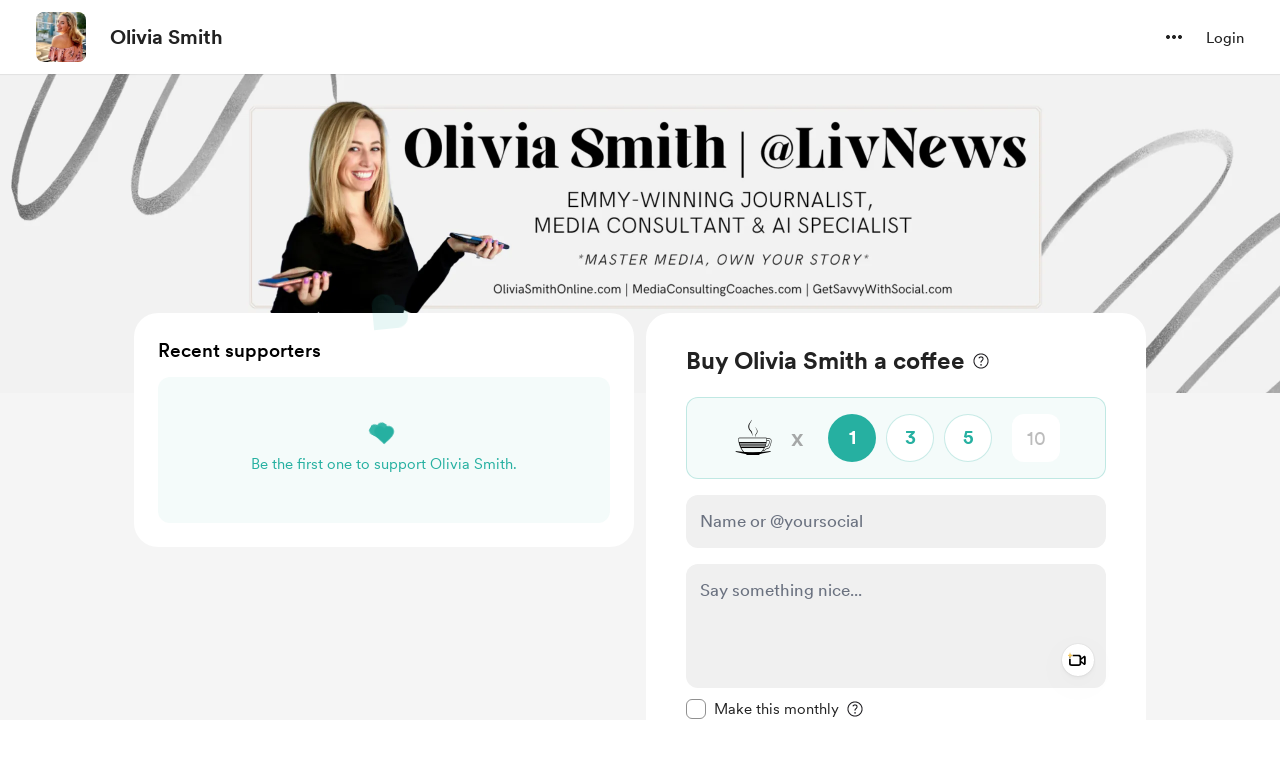

--- FILE ---
content_type: application/javascript
request_url: https://cdn.buymeacoffee.com/static/prod/11.3.8/build/assets/Lock-da2096ec.js
body_size: 422
content:
import{o as a,c as e,a as s,n as t}from"./app-212b941c.js";const i=["aria-label","width"],c={__name:"Lock",props:{fillClass:{default:"fill-grey71"},width:{default:"20"}},setup(C){return(l,o)=>(a(),e("svg",{"aria-label":l.$t("lang.a11y.svg.lock"),xmlns:"http://www.w3.org/2000/svg",width:C.width,height:"20",viewBox:"0 0 13 20",fill:"none"},[s("path",{class:t(C.fillClass),d:"M2.21289 19.2266C1.52279 19.2266 0.998698 19.041 0.640625 18.6699C0.289062 18.2988 0.113281 17.7389 0.113281 16.9902V10.5254C0.113281 9.78971 0.289062 9.23633 0.640625 8.86523C0.998698 8.49414 1.52279 8.30859 2.21289 8.30859H10.7773C11.474 8.30859 11.998 8.49414 12.3496 8.86523C12.7077 9.23633 12.8867 9.78971 12.8867 10.5254V16.9902C12.8867 17.7389 12.7077 18.2988 12.3496 18.6699C11.998 19.041 11.474 19.2266 10.7773 19.2266H2.21289ZM2.38867 17.6934H10.6211C10.8229 17.6934 10.9759 17.6348 11.0801 17.5176C11.1842 17.4004 11.2363 17.2279 11.2363 17V10.5156C11.2363 10.2943 11.1842 10.1283 11.0801 10.0176C10.9759 9.90039 10.8229 9.8418 10.6211 9.8418H2.38867C2.19336 9.8418 2.04036 9.90039 1.92969 10.0176C1.82552 10.1283 1.77344 10.2943 1.77344 10.5156V17C1.77344 17.2279 1.82552 17.4004 1.92969 17.5176C2.04036 17.6348 2.19336 17.6934 2.38867 17.6934ZM1.77344 9.05078V6.12109C1.77344 4.97526 1.99479 4.02148 2.4375 3.25977C2.88021 2.49154 3.46289 1.91536 4.18555 1.53125C4.9082 1.14714 5.67969 0.955078 6.5 0.955078C7.32682 0.955078 8.09831 1.14714 8.81445 1.53125C9.53711 1.91536 10.1198 2.49154 10.5625 3.25977C11.0117 4.02148 11.2363 4.97526 11.2363 6.12109V9.05078H9.63477V5.94531C9.63477 5.19661 9.48828 4.5651 9.19531 4.05078C8.90885 3.53646 8.528 3.14909 8.05273 2.88867C7.58398 2.62826 7.06641 2.49805 6.5 2.49805C5.9401 2.49805 5.42253 2.62826 4.94727 2.88867C4.47201 3.14909 4.09115 3.53646 3.80469 4.05078C3.51823 4.5651 3.375 5.19661 3.375 5.94531V9.05078H1.77344Z",fill:"black"},null,2)],8,i))}};export{c as _};


--- FILE ---
content_type: application/javascript
request_url: https://cdn.buymeacoffee.com/static/prod/11.3.8/build/assets/ExtraModalV1-5d40041f.js
body_size: 9519
content:
import{p as P,h as l}from"./BaseLayout-915c14cf.js";import{_ as Z}from"./ImageElement-09a6c3ff.js";import{_ as I}from"./Tooltip-60981aff.js";import{o as s,c as i,a as r,r as C,d as z,D as j,b as F,y as V,t as n,h as b,e as c,u as a,n as u,g as p,f as D,s as B,G as S,H as N,w,k as U,P as E}from"./app-212b941c.js";import{_ as L}from"./_plugin-vue_export-helper-c27b6911.js";import{_ as W}from"./SecondaryTooltip-cc684962.js";import{A as q}from"./AppLink-6e87e217.js";import{_ as O}from"./ArrowWithTail-4d3ecb83.js";import{s as M}from"./shareUrls-76f63d44.js";import{m as T,A as K}from"./Modal-20adf748.js";import{b as G}from"./ExtrasContent-66f3ff60.js";import{_ as R}from"./DropDown-ff8026d8.js";import{A as J}from"./Button-969c4200.js";import{_ as Q}from"./Footer.vue_vue_type_style_index_0_scoped_da4783f8_lang-042f5c73.js";import{_ as X}from"./CopyLink-4182b3c7.js";import{_ as Y}from"./Twitter-fd91727d.js";import{_ as e1}from"./Facebook-99b5eed6.js";import{a as t1}from"./appVariables-ad2859bc.js";const r1={},a1=["aria-label"],s1=r("path",{d:"M4.68652 4.73926V2.91113C4.68652 2.29004 4.87402 1.80371 5.24902 1.45215C5.62988 1.10059 6.15137 0.924805 6.81348 0.924805H9.96875C10.6367 0.924805 11.1582 1.10059 11.5332 1.45215C11.9141 1.80371 12.1045 2.29004 12.1045 2.91113V4.73926H10.6631V2.98145C10.6631 2.75879 10.5898 2.58008 10.4434 2.44531C10.3027 2.31055 10.1123 2.24316 9.87207 2.24316H6.91016C6.67578 2.24316 6.48535 2.31055 6.33887 2.44531C6.19238 2.58008 6.11914 2.75879 6.11914 2.98145V4.73926H4.68652ZM0.951172 5.53027C0.769531 5.53027 0.611328 5.46582 0.476562 5.33691C0.341797 5.20215 0.274414 5.03516 0.274414 4.83594C0.274414 4.64844 0.341797 4.49023 0.476562 4.36133C0.611328 4.22656 0.769531 4.15918 0.951172 4.15918H15.8486C16.0361 4.15918 16.1943 4.22656 16.3232 4.36133C16.458 4.49023 16.5254 4.64844 16.5254 4.83594C16.5254 5.03516 16.458 5.20215 16.3232 5.33691C16.1943 5.46582 16.0361 5.53027 15.8486 5.53027H0.951172ZM4.58105 19.5752C3.96582 19.5752 3.46777 19.3936 3.08691 19.0303C2.71191 18.6729 2.50684 18.1836 2.47168 17.5625L1.90039 5.37207H3.31543L3.89551 17.3691C3.90723 17.6094 3.98926 17.8057 4.1416 17.958C4.2998 18.1162 4.49609 18.1953 4.73047 18.1953H12.0605C12.3008 18.1953 12.4971 18.1191 12.6494 17.9668C12.8076 17.8145 12.8926 17.6152 12.9043 17.3691L13.458 5.37207H14.9082L14.3193 17.5537C14.29 18.1748 14.085 18.667 13.7041 19.0303C13.3291 19.3936 12.834 19.5752 12.2188 19.5752H4.58105ZM5.94336 16.8154C5.7793 16.8154 5.64746 16.7686 5.54785 16.6748C5.4541 16.5811 5.4043 16.4551 5.39844 16.2969L5.14355 7.50781C5.14355 7.34961 5.19043 7.22363 5.28418 7.12988C5.38379 7.03027 5.51855 6.98047 5.68848 6.98047C5.84668 6.98047 5.97559 7.02734 6.0752 7.12109C6.1748 7.21484 6.22754 7.34082 6.2334 7.49902L6.48828 16.2969C6.49414 16.4492 6.44434 16.5752 6.33887 16.6748C6.23926 16.7686 6.10742 16.8154 5.94336 16.8154ZM8.4043 16.8154C8.24023 16.8154 8.10547 16.7686 8 16.6748C7.89453 16.5811 7.8418 16.4551 7.8418 16.2969V7.49902C7.8418 7.34668 7.89453 7.22363 8 7.12988C8.10547 7.03027 8.24023 6.98047 8.4043 6.98047C8.56836 6.98047 8.7002 7.03027 8.7998 7.12988C8.90527 7.22363 8.95801 7.34668 8.95801 7.49902V16.2969C8.95801 16.4551 8.90527 16.5811 8.7998 16.6748C8.7002 16.7686 8.56836 16.8154 8.4043 16.8154ZM10.8564 16.8154C10.6924 16.8154 10.5605 16.7686 10.4609 16.6748C10.3613 16.5752 10.3115 16.4492 10.3115 16.2969L10.5664 7.50781C10.5723 7.34375 10.625 7.21484 10.7246 7.12109C10.8242 7.02734 10.9531 6.98047 11.1113 6.98047C11.2812 6.98047 11.4131 7.03027 11.5068 7.12988C11.6064 7.22363 11.6562 7.34961 11.6562 7.50781L11.4014 16.3057C11.3955 16.458 11.3428 16.5811 11.2432 16.6748C11.1494 16.7686 11.0205 16.8154 10.8564 16.8154Z",fill:"black"},null,-1),o1=[s1];function l1(e,x){return s(),i("svg",{"aria-label":e.$t("lang.a11y.svg.remove_from_cart"),width:"17",height:"20",viewBox:"0 0 17 20",fill:"none",xmlns:"http://www.w3.org/2000/svg"},o1,8,a1)}const i1=L(r1,[["render",l1]]),n1={},d1=["aria-label"],c1=r("path",{d:"M7.47266 13.7256C6.85156 13.7256 6.37402 13.5498 6.04004 13.1982C5.71191 12.8467 5.50098 12.3662 5.40723 11.7568L4.10645 2.7832H1.39062C1.20898 2.7832 1.04785 2.71582 0.907227 2.58105C0.766602 2.44043 0.696289 2.27344 0.696289 2.08008C0.696289 1.88672 0.766602 1.71973 0.907227 1.5791C1.04785 1.43848 1.20898 1.36816 1.39062 1.36816H4.27344C4.71875 1.36816 5.02344 1.45605 5.1875 1.63184C5.35742 1.80176 5.46875 2.05664 5.52148 2.39648L6.85742 11.5898C6.89258 11.8184 6.97754 12.0029 7.1123 12.1436C7.24707 12.2842 7.42285 12.3545 7.63965 12.3545H17.1582C17.3398 12.3545 17.498 12.4189 17.6328 12.5479C17.7676 12.6768 17.835 12.8408 17.835 13.04C17.835 13.2393 17.7676 13.4033 17.6328 13.5322C17.498 13.6611 17.3398 13.7256 17.1582 13.7256H7.47266ZM5.25781 4.74316V3.38086H13.5898C13.5488 3.58594 13.5254 3.81152 13.5195 4.05762C13.5137 4.30371 13.5254 4.53223 13.5547 4.74316H5.25781ZM5.97852 10.7197V9.35742L16.2529 9.34863C16.3643 9.34863 16.458 9.33105 16.5342 9.2959C16.6104 9.25488 16.6777 9.19922 16.7363 9.12891C17.0645 9.31055 17.4102 9.44824 17.7734 9.54199C18.1426 9.63574 18.5234 9.69141 18.916 9.70898C18.752 10.0371 18.5293 10.2891 18.248 10.4648C17.9727 10.6348 17.624 10.7197 17.2021 10.7197H5.97852ZM8.13184 17.8301C7.74512 17.8301 7.41406 17.6924 7.13867 17.417C6.86914 17.1475 6.73438 16.8193 6.73438 16.4326C6.73438 16.0459 6.86914 15.7148 7.13867 15.4395C7.41406 15.1699 7.74512 15.0352 8.13184 15.0352C8.52441 15.0352 8.85547 15.1699 9.125 15.4395C9.40039 15.7148 9.53809 16.0459 9.53809 16.4326C9.53809 16.8193 9.40039 17.1475 9.125 17.417C8.85547 17.6924 8.52441 17.8301 8.13184 17.8301ZM15.875 17.8301C15.4883 17.8301 15.1543 17.6924 14.873 17.417C14.5977 17.1475 14.46 16.8193 14.46 16.4326C14.46 16.0459 14.5977 15.7148 14.873 15.4395C15.1543 15.1699 15.4883 15.0352 15.875 15.0352C16.2617 15.0352 16.5898 15.1699 16.8594 15.4395C17.1348 15.7148 17.2725 16.0459 17.2725 16.4326C17.2725 16.8193 17.1348 17.1475 16.8594 17.417C16.5898 17.6924 16.2617 17.8301 15.875 17.8301ZM18.9336 8.54004C18.3535 8.54004 17.8057 8.43164 17.29 8.21484C16.7744 7.99219 16.3203 7.68457 15.9277 7.29199C15.541 6.89941 15.2363 6.44531 15.0137 5.92969C14.791 5.41406 14.6797 4.86621 14.6797 4.28613C14.6797 3.50684 14.873 2.79492 15.2598 2.15039C15.6465 1.50586 16.1592 0.993164 16.7979 0.612305C17.4424 0.225586 18.1543 0.0322266 18.9336 0.0322266C19.707 0.0322266 20.416 0.225586 21.0605 0.612305C21.7109 0.993164 22.2266 1.50586 22.6074 2.15039C22.9941 2.79492 23.1875 3.50684 23.1875 4.28613C23.1875 4.86621 23.0732 5.41406 22.8447 5.92969C22.6221 6.43945 22.3145 6.89062 21.9219 7.2832C21.5293 7.67578 21.0752 7.9834 20.5596 8.20605C20.0498 8.42871 19.5078 8.54004 18.9336 8.54004ZM18.9336 6.9668C19.0918 6.9668 19.2207 6.91699 19.3203 6.81738C19.4199 6.71777 19.4697 6.58887 19.4697 6.43066V4.82227H21.0781C21.2363 4.82227 21.3652 4.77539 21.4648 4.68164C21.5645 4.58203 21.6143 4.4502 21.6143 4.28613C21.6143 4.12207 21.5645 3.99316 21.4648 3.89941C21.3652 3.7998 21.2363 3.75 21.0781 3.75H19.4697V2.15039C19.4697 1.98633 19.4199 1.85449 19.3203 1.75488C19.2207 1.65527 19.0918 1.60547 18.9336 1.60547C18.7695 1.60547 18.6377 1.65527 18.5381 1.75488C18.4385 1.85449 18.3887 1.98633 18.3887 2.15039V3.75H16.7891C16.6309 3.75 16.502 3.7998 16.4023 3.89941C16.3027 3.99316 16.2529 4.12207 16.2529 4.28613C16.2529 4.4502 16.3027 4.58203 16.4023 4.68164C16.502 4.77539 16.6309 4.82227 16.7891 4.82227H18.3887V6.43066C18.3887 6.58887 18.4385 6.71777 18.5381 6.81738C18.6377 6.91699 18.7695 6.9668 18.9336 6.9668Z",fill:"black"},null,-1),m1=[c1];function u1(e,x){return s(),i("svg",{"aria-label":e.$t("lang.a11y.svg.add_to_cart"),width:"24",height:"18",viewBox:"0 0 24 18",fill:"none",xmlns:"http://www.w3.org/2000/svg"},m1,8,d1)}const x1=L(n1,[["render",u1]]);const h1=e=>(S("data-v-f774a074"),e=e(),N(),e),C1=["aria-label"],_1={class:"relative"},f1={key:0},b1={key:0,class:"flex text-white bg-dark/70 backdrop-blur-sm text-sm font-cr-book items-center px-2 py-0.5 rounded-lg absolute z-10 left-5 top-5 border border-white/5 xs:top-7 xs:left-7"},w1={key:1},p1={key:0,class:"flex text-white bg-dark/70 backdrop-blur-sm text-sm font-cr-book items-center px-2 py-0.5 rounded-lg absolute z-10 left-5 top-5 border border-white/5 xs:top-7 xs:left-7"},g1=["innerHTML"],v1=["innerHTML"],y1={class:"flex flex-wrap items-center mt-1"},k1=["aria-label"],$1={key:0},D1={key:0,class:"relative group"},M1={class:"bg-pageTheme05 text-pageTheme px-2 py-1 rounded text-sm font-cr-regular flex items-center"},H1=B('<svg class="ml-0.5" width="18" height="18" viewBox="0 0 18 18" fill="none" xmlns="http://www.w3.org/2000/svg" data-v-f774a074><mask id="mask0_100_22" style="mask-type:alpha;" maskUnits="userSpaceOnUse" x="0" y="0" width="18" height="18" data-v-f774a074><rect width="18" height="18" fill="#D9D9D9" data-v-f774a074></rect></mask><g mask="url(#mask0_100_22)" data-v-f774a074><path d="M8.51219 12.4102H9.48779V8.09737H8.51219V12.4102ZM8.99999 6.97237C9.14999 6.97237 9.27509 6.91927 9.37529 6.81307C9.47489 6.70687 9.52469 6.57877 9.52469 6.42877C9.52469 6.29137 9.47489 6.16957 9.37529 6.06337C9.27509 5.95657 9.14999 5.90317 8.99999 5.90317C8.84999 5.90317 8.72489 5.95327 8.62469 6.05347C8.52509 6.15367 8.47529 6.27877 8.47529 6.42877C8.47529 6.57877 8.52509 6.70687 8.62469 6.81307C8.72489 6.91927 8.84999 6.97237 8.99999 6.97237ZM8.99999 15.8221C8.06279 15.8221 7.17839 15.6442 6.34679 15.2884C5.51579 14.932 4.79069 14.4445 4.17149 13.8259C3.55289 13.2067 3.06539 12.4816 2.70899 11.6506C2.35319 10.819 2.17529 9.93457 2.17529 8.99737C2.17529 8.04757 2.35319 7.16017 2.70899 6.33517C3.06539 5.51017 3.55289 4.78807 4.17149 4.16887C4.79069 3.55027 5.51579 3.06277 6.34679 2.70637C7.17839 2.35057 8.06279 2.17267 8.99999 2.17267C9.94979 2.17267 10.8372 2.35057 11.6622 2.70637C12.4872 3.06277 13.2093 3.55027 13.8285 4.16887C14.4471 4.78807 14.9346 5.51317 15.291 6.34417C15.6468 7.17577 15.8247 8.06017 15.8247 8.99737C15.8247 9.93457 15.6468 10.819 15.291 11.6506C14.9346 12.4816 14.4471 13.2067 13.8285 13.8259C13.2093 14.4445 12.4842 14.932 11.6532 15.2884C10.8216 15.6442 9.93719 15.8221 8.99999 15.8221ZM8.99999 14.8474C10.6248 14.8474 12.006 14.2786 13.1436 13.141C14.2812 12.0034 14.85 10.6222 14.85 8.99737C14.85 7.37257 14.2812 5.99137 13.1436 4.85377C12.006 3.71617 10.6248 3.14737 8.99999 3.14737C7.37519 3.14737 5.99399 3.71617 4.85639 4.85377C3.71879 5.99137 3.14999 7.37257 3.14999 8.99737C3.14999 10.6222 3.71879 12.0034 4.85639 13.141C5.99399 14.2786 7.37519 14.8474 8.99999 14.8474Z" class="fill-pageTheme" fill="#873260" data-v-f774a074></path></g></svg>',1),T1={key:1},L1={class:"bg-pageTheme05 text-pageTheme rounded text-xs px-2 py-1 font-cr-medium flex items-center"},P1=["aria-label"],V1={key:1},E1={key:1,class:"ml-auto font-cr-regular text-sm flex items-center text-dark"},Z1=["aria-label"],F1=h1(()=>r("path",{d:"M7.99959 11.4193L4.39542 14.1693C4.27042 14.2665 4.14542 14.3082 4.02042 14.2943C3.89542 14.2804 3.77736 14.2387 3.66625 14.1693C3.55514 14.0998 3.47528 14.0061 3.42667 13.888C3.37806 13.77 3.37459 13.6345 3.41625 13.4818L4.79125 9.0026L1.24959 6.46094C1.12459 6.3776 1.04472 6.26996 1.01 6.13802C0.97528 6.00608 0.978752 5.88455 1.02042 5.77344C1.06209 5.66233 1.13153 5.56163 1.22875 5.47135C1.32597 5.38108 1.45097 5.33594 1.60375 5.33594H5.99959L7.39542 0.669271C7.43709 0.516493 7.51695 0.40191 7.635 0.325521C7.75306 0.249132 7.87459 0.210938 7.99959 0.210938C8.12459 0.210938 8.24611 0.249132 8.36417 0.325521C8.48222 0.40191 8.56209 0.516493 8.60375 0.669271L9.99959 5.33594H14.3954C14.5482 5.33594 14.6732 5.38108 14.7704 5.47135C14.8676 5.56163 14.9371 5.66233 14.9788 5.77344C15.0204 5.88455 15.0239 6.00608 14.9892 6.13802C14.9544 6.26996 14.8746 6.3776 14.7496 6.46094L11.2079 9.0026L12.5829 13.4818C12.6246 13.6345 12.6211 13.77 12.5725 13.888C12.5239 14.0061 12.444 14.0998 12.3329 14.1693C12.2218 14.2387 12.1038 14.2804 11.9788 14.2943C11.8538 14.3082 11.7288 14.2665 11.6038 14.1693L7.99959 11.4193Z",fill:"currentColor"},null,-1)),A1=[F1],I1={class:"mx-1"},z1={key:0,class:"top-4 tw-transition-all z-1 absolute right-4 opacity-0 tw-cart-wrap-animation xs:opacity-100 xs:top-6 xs:right-6"},j1={class:"group cursor-default relative flex items-center"},B1={__name:"ExtraTile",props:["extra","creatorData","current_user_data","totalExtrasCount","fromPage","rewardIds"],emits:["addToCart","openSingleModal"],setup(e,{emit:x}){const t=e;let v=t.extra.reward_has_membership_pricing==1&&t.current_user_data&&t.creatorData.membership_enabled&&t.creatorData.subscribed&&!t.creatorData.subscribed_on_trial?t.extra.reward_member_price:t.extra.reward_coffee_price,h=C(t.extra.reward_has_membership_pricing==1&&t.current_user_data&&t.creatorData.membership_enabled&&t.creatorData.subscribed&&!t.creatorData.subscribed_on_trial?t.extra.reward_member_price_converted:t.extra.reward_coffee_price_converted),m=C(!1),k=C(""),_=C(!1),y=C({}),{display_ratings:o}=z().props.shop_details.data;const{locale:f}=j(),g=C(t.extra.reward_slots==0||t.extra.reward_slots&&t.extra.reward_slots<=t.extra.reward_used);F(()=>{_.value=P.paymentEnabledOrNot(t.creatorData).disablePayment,k.value=P.paymentEnabledOrNot(t.creatorData).tooltipText,t.fromPage=="extras"&&H()}),V(()=>t.extra.id,()=>{h.value=t.extra.reward_has_membership_pricing==1&&t.current_user_data&&t.creatorData.membership_enabled&&t.creatorData.subscribed&&!t.creatorData.subscribed_on_trial?t.extra.reward_member_price_converted:t.extra.reward_coffee_price_converted,H()}),V(()=>t.rewardIds,()=>{H()});const H=()=>{if(t.rewardIds.length===0)return;let d=t.rewardIds.filter($=>$===t.extra.reward_id);m.value=d.length===1},A=()=>{_.value||(m.value=!m.value,y.value={reward_id:t.extra.reward_id,title:t.extra.reward_title,price:t.extra.reward_coffee_price,price_converted:t.extra.reward_coffee_price_converted,img_src:t.extra.featured_media.length?t.extra.featured_media[0].path:"",quantity:1,qty_enabled:t.extra.choose_quantity,slots_available:t.extra.reward_slots-t.extra.reward_used,has_membership_pricing:t.extra.reward_has_membership_pricing==1&&t.current_user_data&&t.creatorData.membership_enabled&&t.creatorData.subscribed&&!t.creatorData.subscribed_on_trial,membership_price:t.extra.reward_member_price,membership_price_converted:t.extra.reward_member_price_converted},m.value?x("addToCart",v,"add",y.value):x("addToCart",v,"minus",y.value))};return(d,$)=>(s(),i("div",null,[r("div",{tabindex:"0",role:"group","aria-label":e.extra.reward_title,class:u(["relative h-full rounded-2xl px-2 pt-2 tw-scale-on-hover before:rounded-2xl xs:bg-white xs:rounded-3xl",[e.fromPage==="home"?"before:border before:border-transparent hover:before:border-greyDD xs:before:border-none xs:hover:before:shadow-none xs:pt-4":"hover:before:shadow-hover-box xs:px-0",{"tw-extra-tile":!a(l).checkIsMobile()}]])},[r("div",{class:"h-full relative flex flex-col",onClick:$[0]||($[0]=fe=>x("openSingleModal",e.extra))},[r("div",_1,[e.extra.featured_media!=""?(s(),i("div",f1,[g.value?(s(),i("span",b1,n(d.$t("lang.common.sold_out")),1)):b("",!0),c(Z,{src:e.extra.featured_media[0].path,alt:a(l).sanitizeText(e.extra.reward_title),width:250,height:300,cropWidth:[800],cropSize:[400],intrinsicSize:1e3,noWebpExtension:!0,class:u([g.value?"opacity-60":""]),imageClass:"aspect-square w-full rounded-lg xs:rounded-2xl"},null,8,["src","alt","class"])])):(s(),i("div",w1,[g.value?(s(),i("span",p1,n(d.$t("lang.common.sold_out")),1)):b("",!0),r("div",{class:u([e.fromPage=="home"?"text-md":"text-xl","text-md aspect-square font-cr-medium text-pageTheme w-full h-full relative bg-pageTheme05 flex justify-center items-center p-4 text-center rounded-lg xs:text-xl xs:rounded-2xl"])},[r("span",{class:u([[g.value?"opacity-60":""],"tw-limit-text-line-3 w-11/12 overflow-hidden break-words"]),innerHTML:e.extra.reward_title},null,10,g1)],2)]))]),r("div",{class:u(["w-full flex flex-col justify-between grow xs:px-0",e.fromPage=="home"?"minxxs:h-[65px] pt-2 pb-1 ":"pt-3 pb-4"])},[r("h4",{class:u(["text-left leading-6 font-cr-regular text-dark m-0 word-break text-md overflow-hidden break-words",e.fromPage=="home"?"tw-limit-text-line-1":"tw-limit-text-line-2"]),innerHTML:e.extra.reward_title},null,10,v1),r("div",y1,[r("p",{role:"text","aria-label":e.extra.reward_has_membership_pricing==1&&e.creatorData.membership_enabled&&e.current_user_data&&e.creatorData.subscribed&&!e.creatorData.subscribed_on_trial||a(h)>0?a(l).numberFormat(a(h))+a(l).userCurrencyConvertedName():d.$t("lang.common.free"),class:"text-[18px] text-dark font-cr-medium mb-0 relative rounded mr-2 px-0"},n(e.extra.reward_has_membership_pricing==1&&e.creatorData.membership_enabled&&e.current_user_data&&e.creatorData.subscribed&&!e.creatorData.subscribed_on_trial||a(h)>0?a(l).userCurrencyConverted()+a(l).numberFormat(a(h)):d.$t("lang.common.free")),9,k1),e.extra.reward_has_membership_pricing==1&&e.creatorData.membership_enabled&&e.fromPage!=="home"?(s(),i("div",$1,[e.current_user_data&&e.creatorData.subscribed&&!e.creatorData.subscribed_on_trial?(s(),i("div",D1,[c(I,{class:"w-[230px] py-3 right-[-112px] top-[-64px] mr-0",tooltipText:d.$t("lang.extras.members_discount",{currency:a(l).userCurrencyConverted(),amount:a(l).numberFormat(e.extra.reward_coffee_price_converted*e.extra.reward_coffee_count)}),arrowPosition:"center"},null,8,["tooltipText"]),r("div",M1,[p(n(d.$t("lang.extras.discount_applied"))+" ",1),H1])])):(s(),i("div",T1,[r("div",L1,[e.extra.reward_member_price_converted>0?(s(),i("span",{key:0,role:"text","aria-label":d.$t("lang.extras.price_for_members",{currency:a(l).userCurrencyConvertedName(),amount:a(l).numberFormat(e.extra.reward_member_price_converted)})},n(d.$t("lang.extras.price_for_members",{currency:a(l).userCurrencyConverted(),amount:a(l).numberFormat(e.extra.reward_member_price_converted)})),9,P1)):(s(),i("span",V1,n(d.$t("lang.extras.price_for_members_free")),1))])]))])):b("",!0),a(o)==1&&e.extra.rating&&e.extra.rating.count>0?(s(),i("div",E1,[(s(),i("svg",{"aria-label":d.$t("lang.a11y.svg.star"),class:"stroke-primary cursor-pointer text-primary",width:"16",height:"15",viewBox:"0 0 16 15",fill:"none",xmlns:"http://www.w3.org/2000/svg"},A1,8,Z1)),r("span",I1,n(a(l).numberFormatWithdecimals(e.extra.rating.ratings,"max",1)),1)])):b("",!0)])],2)]),e.totalExtrasCount>1&&!(e.extra.reward_slots==0||e.extra.reward_slots&&e.extra.reward_slots<=e.extra.reward_used)?(s(),i("div",z1,[r("div",j1,[r("div",{onClick:A,role:"button",tabindex:"0",class:u([[a(_)?"cursor-not-allowed":"cursor-pointer"],"w-10 h-10 p-1.5 tw-cart-icon-filter-shdw rounded-full relative bg-white flex items-center justify-center text-[14px] font-cr-medium"])},[a(m)?(s(),D(i1,{key:1,"aria-label":d.$t("lang.a11y.extras.remove_from_cart"),class:"z-1"},null,8,["aria-label"])):(s(),D(x1,{key:0,"aria-label":d.$t("lang.extras.add_to_cart"),class:u(["z-1",{"opacity-50":a(_)}])},null,8,["aria-label","class"]))],2),a(m)?b("",!0):(s(),D(W,{key:0,description:d.$t("lang.extras.add_to_cart"),class:u([a(f)==="uk-UA"?"w-40 -left-18":"w-25 -left-8","-top-8 w-25 flex items-center"])},null,8,["description","class"]))])])):b("",!0)],10,C1)]))}},Ae=L(B1,[["__scopeId","data-v-f774a074"]]),S1={class:"fixed bottom-5 left-0 right-0 bg-white w-[480px] mx-auto rounded-xl z-[20] shadow-tile xs:p-3 p-4 xs:w-11/12"},N1={class:"flex items-center"},U1={class:"flex-shrink-0 flex items-center justify-center w-12 h-12 rounded border border-solid border-greyE5 relative xs:w-10 xs:h-10"},W1={class:"rounded-full w-6 h-6 bg-pageTheme flex items-center justify-center absolute -right-3 -top-3 text-themeTextColor text-sm font-cr-regular border-2 border-solid border-white xs:w-5 xs:h-5"},q1=["aria-label"],O1=r("path",{d:"M8.44336 14.5938H19.1855C19.4199 14.5938 19.625 14.5124 19.8008 14.3496C19.9766 14.1868 20.0645 13.9753 20.0645 13.7148C20.0645 13.4609 19.9766 13.2559 19.8008 13.0996C19.625 12.9368 19.4199 12.8555 19.1855 12.8555H8.66797C8.46615 12.8555 8.30013 12.7871 8.16992 12.6504C8.04622 12.5137 7.96484 12.3346 7.92578 12.1133L6.4707 2.02539C6.41211 1.60872 6.27539 1.29622 6.06055 1.08789C5.85221 0.873047 5.48112 0.765625 4.94727 0.765625H1.8125C1.5651 0.765625 1.34701 0.860026 1.1582 1.04883C0.975911 1.23763 0.884766 1.45898 0.884766 1.71289C0.884766 1.9668 0.975911 2.18815 1.1582 2.37695C1.34701 2.55924 1.5651 2.65039 1.8125 2.65039H4.63477L6.04102 12.3086C6.14518 13.0182 6.39258 13.5781 6.7832 13.9883C7.17383 14.3919 7.72721 14.5938 8.44336 14.5938ZM6.86133 11.166H19.2832C19.9993 11.166 20.5527 10.9642 20.9434 10.5605C21.334 10.1504 21.5814 9.58398 21.6855 8.86133L22.3594 4.33008C22.3724 4.26497 22.3822 4.19661 22.3887 4.125C22.4017 4.04688 22.4082 3.98177 22.4082 3.92969C22.4082 3.64974 22.3138 3.42188 22.125 3.24609C21.9362 3.0638 21.6725 2.97266 21.334 2.97266H6.02148L6.04102 4.71094H20.3672L19.8105 8.70508C19.7715 8.92643 19.6934 9.10221 19.5762 9.23242C19.459 9.36263 19.293 9.42773 19.0781 9.42773H6.85156L6.86133 11.166ZM9.20508 19.2617C9.66732 19.2617 10.0579 19.1022 10.377 18.7832C10.696 18.4642 10.8555 18.0768 10.8555 17.6211C10.8555 17.1654 10.696 16.778 10.377 16.459C10.0579 16.14 9.66732 15.9805 9.20508 15.9805C8.74935 15.9805 8.35872 16.14 8.0332 16.459C7.71419 16.778 7.55469 17.1654 7.55469 17.6211C7.55469 18.0768 7.71419 18.4642 8.0332 18.7832C8.35872 19.1022 8.74935 19.2617 9.20508 19.2617ZM17.7207 19.2617C18.1764 19.2617 18.5638 19.1022 18.8828 18.7832C19.2018 18.4642 19.3613 18.0768 19.3613 17.6211C19.3613 17.1654 19.2018 16.778 18.8828 16.459C18.5638 16.14 18.1764 15.9805 17.7207 15.9805C17.2585 15.9805 16.8646 16.14 16.5391 16.459C16.2135 16.778 16.0508 17.1654 16.0508 17.6211C16.0508 18.0768 16.2135 18.4642 16.5391 18.7832C16.8646 19.1022 17.2585 19.2617 17.7207 19.2617Z",fill:"black"},null,-1),K1=[O1],G1={class:"text-xl font-cr-bold ml-6 xs:text-xl xs:ml-4 text-dark"},R1={class:"rew-price-text"},J1={class:"ml-auto"},Ie={__name:"ExtraCartWrapper",props:["extrasCount","totalAmount","extraInCart","cart_id","getAmountProcessing","creatorData"],emits:["openCartPayModal"],setup(e,{emit:x}){return(t,v)=>(s(),i("div",S1,[r("div",N1,[r("div",U1,[r("div",W1,n(e.extrasCount),1),(s(),i("svg",{"aria-label":t.$t("lang.a11y.svg.cart"),class:u([e.extraInCart==1?"animate-enlarge":e.extraInCart==-1?"animate-shrink":"","xs:w-10"]),width:"23",height:"20",viewBox:"0 0 23 20",fill:"none",xmlns:"http://www.w3.org/2000/svg"},K1,10,q1))]),r("div",G1,[p(n(a(l).userCurrencyConverted()),1),r("span",R1,n(a(l).numberFormat(e.totalAmount)),1)]),r("div",J1,[c(q,{class:"w-max font-cr-bold text-sm h-12 px-5 block rounded-full text-themeTextColor tw-theme-color-rounded-full","aria-label":t.$t("lang.a11y.extras.to_checkout_page"),href:`${a(M).extrasPage()}/checkout/${e.cart_id}`,btnType:"primary"},{default:w(()=>[r("span",null,n(t.$t("lang.payment.checkout")),1),c(O,{width:14,height:14,class:"ml-2 transform rotate-180",fillClass:"white"})]),_:1},8,["aria-label","href"])])])]))}};const Q1={class:"relative minxl:w-full bg-white overflow-hidden h-full rounded-3xl xs:rounded-none w-full xs:h-[100dvh]",ref:"extraModal"},X1={class:"w-full h-16 bg-white p-4 xs:pl-2 flex items-center rounded-t-3xl xs:rounded-t-none border-b border-solid border-[#F0F0F0]"},Y1={class:"w-full h-full flex items-center rounded-t-3xl pr-6 xs:pr-0"},ee=["aria-label"],te=r("div",null,[r("div",{"aria-hidden":"true",class:"xs:hidden tw-tooltip-black z-10 -translate-y-2 absolute -bottom-10 left-0 opacity-0 group-hover:opacity-100 group-hover:translate-y-0 bg-dark flex items-center rounded-lg text-white font-cr-book text-center text-xs leading-[18px] px-2 py-1.5"},[p(" Close "),r("span",{class:"ml-2 flex items-center justify-center px-1 py-0.5 bg-[#2F2F2F] rounded text-[#989898]"},"Esc")]),r("svg",{xmlns:"http://www.w3.org/2000/svg",width:"16",height:"16",viewBox:"0 0 16 16",fill:"none",stroke:"currentColor",class:"shrink-0"},[r("path",{d:"M12 4L4 12","stroke-width":"1.6","stroke-linecap":"round","stroke-linejoin":"round"}),r("path",{d:"M4 4L12 12","stroke-width":"1.6","stroke-linecap":"round","stroke-linejoin":"round"})])],-1),re=[te],ae=r("div",{"aria-hidden":"true",class:"w-[1px] h-6 bg-greyDD ml-3 mr-5 xs:ml-0 xs:mr-3"},null,-1),se={class:"flex items-center"},oe={class:"h-10 w-10 rounded-xl mr-4"},le={class:"ml-auto w-max"},ie={"aria-haspopup":"true",class:"flex items-center justify-center cursor-pointer transition-all duration-100 ease select-none rounded-full"},ne={class:"ml-1 block xs:hidden"},de={class:"w-full flex flex-col p-[6px]"},ce={class:"relative"},me=["aria-label"],ue=["href","aria-label"],xe=["href","aria-label"],he={class:"w-full h-full bg-grey2F5 sm:bg-white xs:overflow-y-auto pb-12 pt-6 flex justify-center rounded-b-3xl sm:rounded-b-none sm:pt-0"},Ce={class:"w-full max-w-225"},_e=r("div",{class:"h-15 w-full xs:hidden"},null,-1),ze={__name:"ExtraModalV1",props:["extra","creatorData","current_user_data","extra_purchase"],emits:["close","triggerPaymentModal"],setup(e,{emit:x}){const t=e,v=(o,f)=>{x("triggerPaymentModal",o,f)};let h=C("");const m=C(!1),k=C(!1),_=l.trimUrl(M.extraSingle(t.extra.id));F(()=>{let o="";t.extra.reward_slots!=""&&t.extra.reward_slots>t.extra.reward_used&&(o="Only "+(t.extra.reward_slots-t.extra.reward_used)+" slot"+(t.extra.reward_slots-t.extra.reward_used>1?"s":"")+" left!"),k.value=`
`+_+(o?`
`+o:""),h.value=t1.tweetUrlPrefix+l.sanitizeTweet(t.extra.reward_title+k.value),T.initCallBack(()=>{},()=>{},()=>{x("close")}),T.initNavKeyEvent()}),U(()=>{T.removeNavKeyEvent()});const y=()=>{l.copyLink("newExtraLink",_),m.value=!0,setTimeout(()=>{m.value=!1},2e3)};return(o,f)=>(s(),D(K,{modalClass:"w-full m-8 my-4 mx-4 sm:my-0 xs:mx-0",onClose:f[1]||(f[1]=g=>o.$emit("close")),outerClasses:"sm:items-end"},{default:w(()=>[r("div",Q1,[r("div",X1,[r("div",Y1,[r("div",{class:"relative group flex items-center justify-center h-9 w-9 xs:w-7 xs:h-7 xs:rounded-md mr-2 hover:bg-dark/5 rounded-xl ease-out duration-200 transition-colors cursor-pointer",role:"button",tabindex:"0","aria-label":o.$t("lang.a11y.close_popup"),onClick:f[0]||(f[0]=g=>o.$emit("close"))},re,8,ee),ae,r("div",se,[r("div",oe,[c(a(E),{href:a(M).creatorPage(),class:"maxmd:mx-auto flex-shrink-0"},{default:w(()=>[c(Z,{id:"primaryExtraImage",src:e.creatorData.dp,alt:e.creatorData.name,width:40,height:40,noWebpExtension:!0,imageClass:"w-10 h-10 max-w-full max-h-full object-cover bg-cover rounded-lg"},null,8,["src","alt"])]),_:1},8,["href"])]),r("div",null,[c(a(E),{class:"text-lg font-cr-bold text-dark tw-limit-text-line-1 xs:line-clamp-none xs:text-sm",href:a(M).creatorPage()},{default:w(()=>[p(n(e.creatorData.name),1)]),_:1},8,["href"])])]),r("div",le,[c(R,{align:"right",contentClasses:"bg-white rounded-lg shadow-dropdown-sm border border-dark/5 !mt-0 overflow-y-hidden",widthClass:"w-max",getDropdownCheck:!0,class:"flex-shrink-0"},{trigger:w(()=>[r("div",ie,[c(J,{class:"w-max before:hidden hover:bg-greyF5/90 transition-colors ease-in duration-200 h-10 text-sm rounded-full flex items-center px-4 border border-solid border-[#e5e7eb] font-cr-book"},{default:w(()=>[c(Q,{"aria-hidden":"true",fillClass:"fill-dark"}),r("span",ne,n(o.$t("lang.common.share")),1)]),_:1})])]),content:w(()=>[r("ul",de,[r("li",ce,[r("a",{href:"javascript:void(0)",role:"button",tabindex:"0","aria-label":o.$t("lang.a11y.copy_link"),onClick:y,class:"flex items-center font-cr-medium text-dark text-sm rounded-lg block py-2.5 px-4 hover:bg-greyF5 xs:px-3 xs:text-sm"},[c(X,{"aria-hidden":"true",class:"mr-2",width:22,height:22}),p(" "+n(m.value?o.$t("lang.common.copied"):o.$t("lang.common.copy_link")),1)],8,me)]),r("li",null,[a(h)?(s(),i("a",{key:0,onclick:"window.open(this.href,'targetWindow','toolbar=no,location=0,status=no,menubar=no,scrollbars=yes,resizable=yes,width=600,height=250'); return false;",href:a(h),"aria-label":o.$t("lang.a11y.twitter_share"),class:"flex items-center font-cr-medium text-dark text-sm rounded-lg block py-2.5 px-4 hover:bg-greyF5 xs:px-3 xs:text-sm"},[c(Y,{"aria-hidden":"true",fillClass:"fill-dark",width:20,height:20,class:"mr-3"}),p(" "+n(o.$t("lang.common.tweet")),1)],8,ue)):b("",!0)]),r("li",null,[r("a",{onclick:"window.open(this.href,'targetWindow','toolbar=no,location=0,status=no,menubar=no,scrollbars=yes,resizable=yes,width=600,height=250'); return false;",href:`https://www.facebook.com/sharer/sharer.php?u=${a(_)}`,"aria-label":o.$t("lang.a11y.facebook_share"),class:"flex items-center font-cr-medium text-dark text-sm rounded-lg block py-2.5 px-4 hover:bg-greyF5 xs:px-3 xs:text-sm"},[c(e1,{"aria-hidden":"true",fillClass:"fill-dark",width:20,height:20,class:"mr-3"}),p(" "+n(o.$t("lang.common.share")),1)],8,xe)])])]),_:1})])])]),r("div",he,[r("div",Ce,[c(G,{fromPage:"ExtraModalV1",creatorData:e.creatorData,extra:e.extra,onTriggerPaymentModal:v,current_user_data:e.current_user_data,extra_purchase:e.extra_purchase,mode:"modal"},null,8,["creatorData","extra","current_user_data","extra_purchase"]),_e])])],512)]),_:1}))}};export{Ae as E,ze as _,Ie as a};
